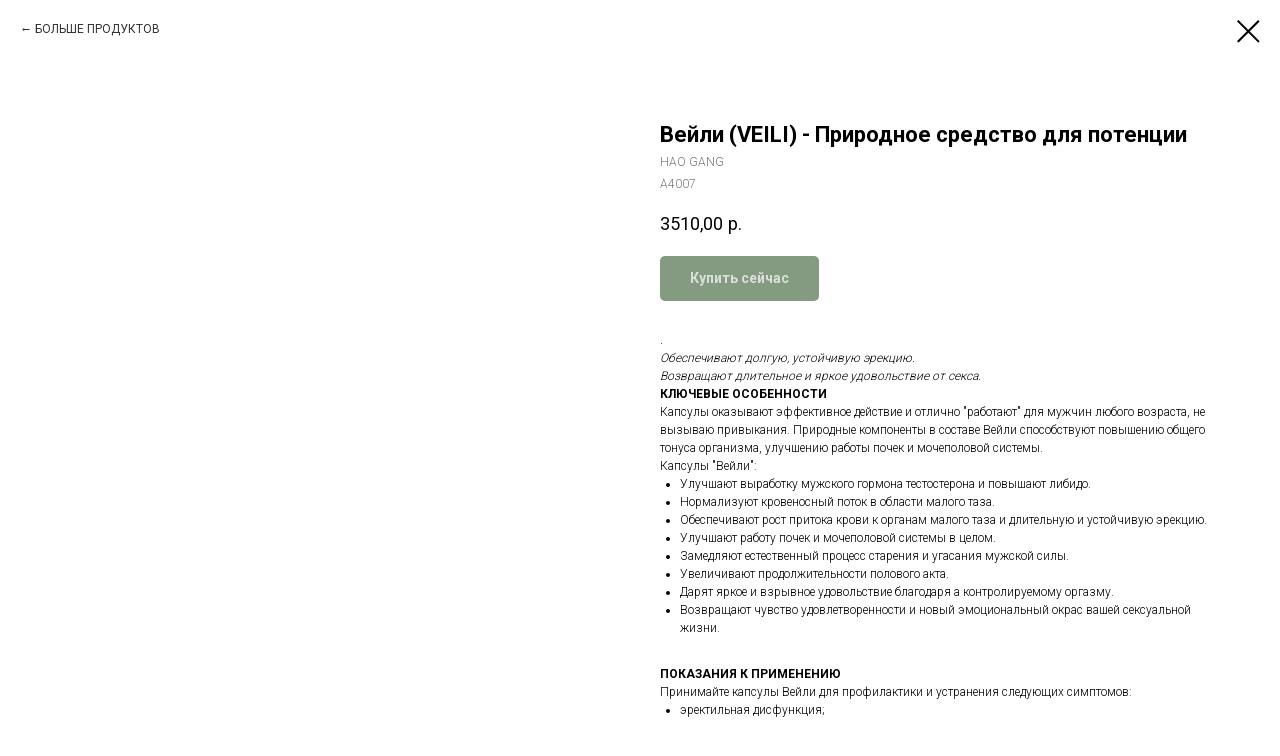

--- FILE ---
content_type: text/html; charset=UTF-8
request_url: https://naturbeauty.net/haogan/tproduct/425521987-656325245521-veili-veili-prirodnoe-sredstvo-dlya-pote
body_size: 15320
content:
<!DOCTYPE html> <html> <head> <meta charset="utf-8" /> <meta http-equiv="Content-Type" content="text/html; charset=utf-8" /> <meta name="viewport" content="width=device-width, initial-scale=1.0" /> <meta name="google-site-verification" content="k5yzHBTvTEJdj7um_hlM55anWjBReFZZCd76UqM1xME" /> <meta name="yandex-verification" content="52a0e5de2ae9da28" /> <!--metatextblock-->
<title>Вейли (VEILI) - Природное средство для потенции - HAO GANG</title>
<meta name="description" content="Восстанавливают выработку тестостерона.Повышают либидо">
<meta name="keywords" content="">
<meta property="og:title" content="Вейли (VEILI) - Природное средство для потенции" />
<meta property="og:description" content="Восстанавливают выработку тестостерона.Повышают либидо" />
<meta property="og:type" content="website" />
<meta property="og:url" content="https://naturbeauty.net/haogan/tproduct/425521987-656325245521-veili-veili-prirodnoe-sredstvo-dlya-pote" />
<meta property="og:image" content="https://static.tildacdn.com/tild3037-3061-4266-b862-643937383738/photo.jpg" />
<link rel="canonical" href="https://naturbeauty.net/haogan/tproduct/425521987-656325245521-veili-veili-prirodnoe-sredstvo-dlya-pote" />
<!--/metatextblock--> <meta name="format-detection" content="telephone=no" /> <meta http-equiv="x-dns-prefetch-control" content="on"> <link rel="dns-prefetch" href="https://ws.tildacdn.com"> <link rel="dns-prefetch" href="https://static.tildacdn.com"> <link rel="shortcut icon" href="https://static.tildacdn.com/tild6330-3639-4264-a565-303632383934/favicon.ico" type="image/x-icon" /> <!-- Assets --> <script src="https://neo.tildacdn.com/js/tilda-fallback-1.0.min.js" async charset="utf-8"></script> <link rel="stylesheet" href="https://static.tildacdn.com/css/tilda-grid-3.0.min.css" type="text/css" media="all" onerror="this.loaderr='y';"/> <link rel="stylesheet" href="https://static.tildacdn.com/ws/project5339208/tilda-blocks-page26358772.min.css?t=1765562852" type="text/css" media="all" onerror="this.loaderr='y';" /> <link rel="preconnect" href="https://fonts.gstatic.com"> <link href="https://fonts.googleapis.com/css2?family=Roboto:wght@300;400;500;700&subset=latin,cyrillic" rel="stylesheet"> <link rel="stylesheet" href="https://static.tildacdn.com/css/tilda-animation-2.0.min.css" type="text/css" media="all" onerror="this.loaderr='y';" /> <link rel="stylesheet" href="https://static.tildacdn.com/css/tilda-cover-1.0.min.css" type="text/css" media="all" onerror="this.loaderr='y';" /> <link rel="stylesheet" href="https://static.tildacdn.com/css/tilda-cards-1.0.min.css" type="text/css" media="all" onerror="this.loaderr='y';" /> <link rel="stylesheet" href="https://static.tildacdn.com/css/tilda-popup-1.1.min.css" type="text/css" media="print" onload="this.media='all';" onerror="this.loaderr='y';" /> <noscript><link rel="stylesheet" href="https://static.tildacdn.com/css/tilda-popup-1.1.min.css" type="text/css" media="all" /></noscript> <link rel="stylesheet" href="https://static.tildacdn.com/css/tilda-slds-1.4.min.css" type="text/css" media="print" onload="this.media='all';" onerror="this.loaderr='y';" /> <noscript><link rel="stylesheet" href="https://static.tildacdn.com/css/tilda-slds-1.4.min.css" type="text/css" media="all" /></noscript> <link rel="stylesheet" href="https://static.tildacdn.com/css/tilda-catalog-1.1.min.css" type="text/css" media="print" onload="this.media='all';" onerror="this.loaderr='y';" /> <noscript><link rel="stylesheet" href="https://static.tildacdn.com/css/tilda-catalog-1.1.min.css" type="text/css" media="all" /></noscript> <link rel="stylesheet" href="https://static.tildacdn.com/css/tilda-forms-1.0.min.css" type="text/css" media="all" onerror="this.loaderr='y';" /> <link rel="stylesheet" href="https://static.tildacdn.com/css/tilda-catalog-filters-1.0.min.css" type="text/css" media="all" onerror="this.loaderr='y';" /> <link rel="stylesheet" href="https://static.tildacdn.com/css/tilda-cart-1.0.min.css" type="text/css" media="all" onerror="this.loaderr='y';" /> <link rel="stylesheet" href="https://static.tildacdn.com/css/tilda-zoom-2.0.min.css" type="text/css" media="print" onload="this.media='all';" onerror="this.loaderr='y';" /> <noscript><link rel="stylesheet" href="https://static.tildacdn.com/css/tilda-zoom-2.0.min.css" type="text/css" media="all" /></noscript> <script nomodule src="https://static.tildacdn.com/js/tilda-polyfill-1.0.min.js" charset="utf-8"></script> <script type="text/javascript">function t_onReady(func) {if(document.readyState!='loading') {func();} else {document.addEventListener('DOMContentLoaded',func);}}
function t_onFuncLoad(funcName,okFunc,time) {if(typeof window[funcName]==='function') {okFunc();} else {setTimeout(function() {t_onFuncLoad(funcName,okFunc,time);},(time||100));}}function t_throttle(fn,threshhold,scope) {return function() {fn.apply(scope||this,arguments);};}</script> <script src="https://static.tildacdn.com/js/jquery-1.10.2.min.js" charset="utf-8" onerror="this.loaderr='y';"></script> <script src="https://static.tildacdn.com/js/tilda-scripts-3.0.min.js" charset="utf-8" defer onerror="this.loaderr='y';"></script> <script src="https://static.tildacdn.com/ws/project5339208/tilda-blocks-page26358772.min.js?t=1765562852" charset="utf-8" onerror="this.loaderr='y';"></script> <script src="https://static.tildacdn.com/js/tilda-lazyload-1.0.min.js" charset="utf-8" async onerror="this.loaderr='y';"></script> <script src="https://static.tildacdn.com/js/tilda-animation-2.0.min.js" charset="utf-8" async onerror="this.loaderr='y';"></script> <script src="https://static.tildacdn.com/js/tilda-menu-1.0.min.js" charset="utf-8" async onerror="this.loaderr='y';"></script> <script src="https://static.tildacdn.com/js/tilda-cover-1.0.min.js" charset="utf-8" async onerror="this.loaderr='y';"></script> <script src="https://static.tildacdn.com/js/tilda-cards-1.0.min.js" charset="utf-8" async onerror="this.loaderr='y';"></script> <script src="https://static.tildacdn.com/js/hammer.min.js" charset="utf-8" async onerror="this.loaderr='y';"></script> <script src="https://static.tildacdn.com/js/tilda-slds-1.4.min.js" charset="utf-8" async onerror="this.loaderr='y';"></script> <script src="https://static.tildacdn.com/js/tilda-products-1.0.min.js" charset="utf-8" async onerror="this.loaderr='y';"></script> <script src="https://static.tildacdn.com/js/tilda-catalog-1.1.min.js" charset="utf-8" async onerror="this.loaderr='y';"></script> <script src="https://static.tildacdn.com/js/tilda-forms-1.0.min.js" charset="utf-8" async onerror="this.loaderr='y';"></script> <script src="https://static.tildacdn.com/js/tilda-cart-1.1.min.js" charset="utf-8" async onerror="this.loaderr='y';"></script> <script src="https://static.tildacdn.com/js/tilda-widget-positions-1.0.min.js" charset="utf-8" async onerror="this.loaderr='y';"></script> <script src="https://static.tildacdn.com/js/tilda-zoom-2.0.min.js" charset="utf-8" async onerror="this.loaderr='y';"></script> <script src="https://static.tildacdn.com/js/tilda-skiplink-1.0.min.js" charset="utf-8" async onerror="this.loaderr='y';"></script> <script src="https://static.tildacdn.com/js/tilda-events-1.0.min.js" charset="utf-8" async onerror="this.loaderr='y';"></script> <script type="text/javascript">window.dataLayer=window.dataLayer||[];</script> <!-- Google Tag Manager --> <script type="text/javascript">(function(w,d,s,l,i){w[l]=w[l]||[];w[l].push({'gtm.start':new Date().getTime(),event:'gtm.js'});var f=d.getElementsByTagName(s)[0],j=d.createElement(s),dl=l!='dataLayer'?'&l='+l:'';j.async=true;j.src='https://www.googletagmanager.com/gtm.js?id='+i+dl;f.parentNode.insertBefore(j,f);})(window,document,'script','dataLayer','google02f8829a4a9471');</script> <!-- End Google Tag Manager --> <script type="text/javascript">(function() {if((/bot|google|yandex|baidu|bing|msn|duckduckbot|teoma|slurp|crawler|spider|robot|crawling|facebook/i.test(navigator.userAgent))===false&&typeof(sessionStorage)!='undefined'&&sessionStorage.getItem('visited')!=='y'&&document.visibilityState){var style=document.createElement('style');style.type='text/css';style.innerHTML='@media screen and (min-width: 980px) {.t-records {opacity: 0;}.t-records_animated {-webkit-transition: opacity ease-in-out .2s;-moz-transition: opacity ease-in-out .2s;-o-transition: opacity ease-in-out .2s;transition: opacity ease-in-out .2s;}.t-records.t-records_visible {opacity: 1;}}';document.getElementsByTagName('head')[0].appendChild(style);function t_setvisRecs(){var alr=document.querySelectorAll('.t-records');Array.prototype.forEach.call(alr,function(el) {el.classList.add("t-records_animated");});setTimeout(function() {Array.prototype.forEach.call(alr,function(el) {el.classList.add("t-records_visible");});sessionStorage.setItem("visited","y");},400);}
document.addEventListener('DOMContentLoaded',t_setvisRecs);}})();</script></head> <body class="t-body" style="margin:0;"> <!--allrecords--> <div id="allrecords" class="t-records" data-product-page="y" data-hook="blocks-collection-content-node" data-tilda-project-id="5339208" data-tilda-page-id="26358772" data-tilda-page-alias="haogan" data-tilda-formskey="e77421e5fd9eb96004a02fd2e5339208" data-tilda-lazy="yes" data-tilda-root-zone="com" data-tilda-project-country="RU">
<!-- PRODUCT START -->

                
                        
                    
        
        

<div id="rec425521987" class="r t-rec" style="background-color:#ffffff;" data-bg-color="#ffffff">
    <div class="t-store t-store__prod-snippet__container">

        
                <div class="t-store__prod-popup__close-txt-wr" style="position:absolute;">
            <a href="https://naturbeauty.net/haogan" class="js-store-close-text t-store__prod-popup__close-txt t-descr t-descr_xxs" style="color:#000000;">
                БОЛЬШЕ ПРОДУКТОВ
            </a>
        </div>
        
        <a href="https://naturbeauty.net/haogan" class="t-popup__close" style="position:absolute; background-color:#ffffff">
            <div class="t-popup__close-wrapper">
                <svg class="t-popup__close-icon t-popup__close-icon_arrow" width="26px" height="26px" viewBox="0 0 26 26" version="1.1" xmlns="http://www.w3.org/2000/svg" xmlns:xlink="http://www.w3.org/1999/xlink"><path d="M10.4142136,5 L11.8284271,6.41421356 L5.829,12.414 L23.4142136,12.4142136 L23.4142136,14.4142136 L5.829,14.414 L11.8284271,20.4142136 L10.4142136,21.8284271 L2,13.4142136 L10.4142136,5 Z" fill="#000000"></path></svg>
                <svg class="t-popup__close-icon t-popup__close-icon_cross" width="23px" height="23px" viewBox="0 0 23 23" version="1.1" xmlns="http://www.w3.org/2000/svg" xmlns:xlink="http://www.w3.org/1999/xlink"><g stroke="none" stroke-width="1" fill="#000000" fill-rule="evenodd"><rect transform="translate(11.313708, 11.313708) rotate(-45.000000) translate(-11.313708, -11.313708) " x="10.3137085" y="-3.6862915" width="2" height="30"></rect><rect transform="translate(11.313708, 11.313708) rotate(-315.000000) translate(-11.313708, -11.313708) " x="10.3137085" y="-3.6862915" width="2" height="30"></rect></g></svg>
            </div>
        </a>
        
        <div class="js-store-product js-product t-store__product-snippet" data-product-lid="656325245521" data-product-uid="656325245521" itemscope itemtype="http://schema.org/Product">
            <meta itemprop="productID" content="656325245521" />

            <div class="t-container">
                <div>
                    <meta itemprop="image" content="https://static.tildacdn.com/tild3037-3061-4266-b862-643937383738/photo.jpg" />
                    <div class="t-store__prod-popup__slider js-store-prod-slider t-store__prod-popup__col-left t-col t-col_6">
                        <div class="js-product-img" style="width:100%;padding-bottom:75%;background-size:cover;opacity:0;">
                        </div>
                    </div>
                    <div class="t-store__prod-popup__info t-align_left t-store__prod-popup__col-right t-col t-col_6">

                        <div class="t-store__prod-popup__title-wrapper">
                            <h1 class="js-store-prod-name js-product-name t-store__prod-popup__name t-name t-name_xl" itemprop="name" style="font-weight:700;">Вейли (VEILI) - Природное средство для потенции</h1>
                            <div class="t-store__prod-popup__brand t-descr t-descr_xxs" itemprop="brand" itemscope itemtype="https://schema.org/Brand">
                                <span itemprop="name" class="js-product-brand">HAO GANG</span>                            </div>
                            <div class="t-store__prod-popup__sku t-descr t-descr_xxs">
                                <span class="js-store-prod-sku js-product-sku" translate="no" itemprop="sku">
                                    А4007
                                </span>
                            </div>
                        </div>

                                                                        <div itemprop="offers" itemscope itemtype="http://schema.org/Offer" style="display:none;">
                            <meta itemprop="serialNumber" content="656325245521" />
                                                        <meta itemprop="sku" content="А4007" />
                                                        <meta itemprop="price" content="3510.00" />
                            <meta itemprop="priceCurrency" content="RUB" />
                                                        <link itemprop="availability" href="http://schema.org/InStock">
                                                    </div>
                        
                                                
                        <div class="js-store-price-wrapper t-store__prod-popup__price-wrapper">
                            <div class="js-store-prod-price t-store__prod-popup__price t-store__prod-popup__price-item t-name t-name_md" style="font-weight:400;">
                                                                <div class="js-product-price js-store-prod-price-val t-store__prod-popup__price-value" data-product-price-def="3510.0000" data-product-price-def-str="3510,00">3510,00</div><div class="t-store__prod-popup__price-currency" translate="no">р.</div>
                                                            </div>
                            <div class="js-store-prod-price-old t-store__prod-popup__price_old t-store__prod-popup__price-item t-name t-name_md" style="font-weight:400;display:none;">
                                                                <div class="js-store-prod-price-old-val t-store__prod-popup__price-value"></div><div class="t-store__prod-popup__price-currency" translate="no">р.</div>
                                                            </div>
                        </div>

                        <div class="js-product-controls-wrapper">
                        </div>

                        <div class="t-store__prod-popup__links-wrapper">
                                                    </div>

                                                <div class="t-store__prod-popup__btn-wrapper"   tt="Купить сейчас">
                                                        <a href="#order" class="t-store__prod-popup__btn t-store__prod-popup__btn_disabled t-btn t-btn_sm" style="color:#fbfffa;background-color:#0a3604;border-radius:5px;-moz-border-radius:5px;-webkit-border-radius:5px;">
                                <table style="width:100%; height:100%;">
                                    <tbody>
                                        <tr>
                                            <td class="js-store-prod-popup-buy-btn-txt">Купить сейчас</td>
                                        </tr>
                                    </tbody>
                                </table>
                            </a>
                                                    </div>
                        
                        <div class="js-store-prod-text t-store__prod-popup__text t-descr t-descr_xxs" >
                                                    <div class="js-store-prod-all-text" itemprop="description">
                                <em>.</em><br /><em>Обеспечивают долгую, устойчивую эрекцию.</em><br /><em>Возвращают длительное и яркое удовольствие от секса.</em><br /><strong>КЛЮЧЕВЫЕ ОСОБЕННОСТИ</strong><br />Капсулы оказывают эффективное действие и отлично "работают" для мужчин любого возраста, не вызываю привыкания. Природные компоненты в составе Вейли способствуют повышению общего тонуса организма, улучшению работы почек и мочеполовой системы.<br />Капсулы "Вейли":<br /><ul><li>Улучшают выработку мужского гормона тестостерона и повышают либидо.</li><li>Нормализуют кровеносный поток в области малого таза.</li><li>Обеспечивают рост притока крови к органам малого таза и длительную и устойчивую эрекцию.</li><li>Улучшают работу почек и мочеполовой системы в целом.</li><li>Замедляют естественный процесс старения и угасания мужской силы.</li><li>Увеличивают продолжительности полового акта.</li><li>Дарят яркое и взрывное удовольствие благодаря а контролируемому оргазму.</li><li>Возвращают чувство удовлетворенности и новый эмоциональный окрас вашей сексуальной жизни.</li></ul><br /><strong>ПОКАЗАНИЯ К ПРИМЕНЕНИЮ</strong><br />Принимайте капсулы Вейли для профилактики и устранения следующих симптомов:<br /><ul><li>эректильная дисфункция;</li><li>проблемы с органами мужской моче-половой системы;</li><li>импотенция;</li><li>недовольство качеством интимной жизни;</li><li>недовольство размерами полового органа;</li><li>преждевременное старение.</li></ul><br /><strong>СПОСОБ ПРИМЕНЕНИЯ</strong><br />Взрослым по 2 таблетки 2 раза в день во время еды.<br />&nbsp;Продукт прошел все необходимые медицинские исследования, результаты которых доказали не только безопасность всех компонентов капсул Вейли для организма, но и их оздоровительное воздействие на все системы и органы человека.<br />Капсулы Вейли рекомендуется применять как общеукрепляющее, тонизирующее и стимулирующее средство для организма, а также для поддержания и улучшения мужской силы.<br />Продукт не вызывает привыкания. Таблетки Вейли не являются лекарственным средством.<br /><br /><strong>СОСТАВ</strong><br />Порошок маки перуанской, корень женьшеня, ягоды годжи, купена, устрицы, белый сахар.<br />В одной упаковке 60 капсул.<br />Пищевая добавка, не является лекарством.                            </div>
                                                                            <div class="js-store-prod-all-charcs">
                                                                                                                        <p class="js-store-prod-charcs">Назначение: Природное средство для восстановления и сохранения мужской силы</p>
                                                                                                                            <p class="js-store-prod-charcs">Страна производитель: Китай</p>
                                                                                                                                                                            </div>
                                                </div>

                    </div>
                </div>

                            </div>
        </div>
                <div class="js-store-error-msg t-store__error-msg-cont"></div>
        <div itemscope itemtype="http://schema.org/ImageGallery" style="display:none;">
                                            <div itemprop="associatedMedia" itemscope itemtype="https://schema.org/ImageObject" style="display:none;">
                    <meta itemprop="image" content="https://static.tildacdn.com/tild3037-3061-4266-b862-643937383738/photo.jpg" />
                    <meta itemprop="caption" content="Вейли (VEILI) - Природное средство для потенции" />
                </div>
                                    </div>

    </div>

                        
                        
    
    <style>
        /* body bg color */
        
        .t-body {
            background-color:#ffffff;
        }
        

        /* body bg color end */
        /* Slider stiles */
        .t-slds__bullet_active .t-slds__bullet_body {
            background-color: #222 !important;
        }

        .t-slds__bullet:hover .t-slds__bullet_body {
            background-color: #222 !important;
        }
        /* Slider stiles end */
    </style>
    

            
        
    <style>
        

        

        
    </style>
    
    
        
    <style>
        
    </style>
    
    
        
    <style>
        
    </style>
    
    
        
        <style>
    
                                    
        </style>
    
    
    <div class="js-store-tpl-slider-arrows" style="display: none;">
                


<div class="t-slds__arrow_wrapper t-slds__arrow_wrapper-left" data-slide-direction="left">
  <div class="t-slds__arrow t-slds__arrow-left t-slds__arrow-withbg" style="width: 30px; height: 30px;background-color: rgba(255,255,255,1);">
    <div class="t-slds__arrow_body t-slds__arrow_body-left" style="width: 7px;">
      <svg style="display: block" viewBox="0 0 7.3 13" xmlns="http://www.w3.org/2000/svg" xmlns:xlink="http://www.w3.org/1999/xlink">
                <desc>Left</desc>
        <polyline
        fill="none"
        stroke="#000000"
        stroke-linejoin="butt"
        stroke-linecap="butt"
        stroke-width="1"
        points="0.5,0.5 6.5,6.5 0.5,12.5"
        />
      </svg>
    </div>
  </div>
</div>
<div class="t-slds__arrow_wrapper t-slds__arrow_wrapper-right" data-slide-direction="right">
  <div class="t-slds__arrow t-slds__arrow-right t-slds__arrow-withbg" style="width: 30px; height: 30px;background-color: rgba(255,255,255,1);">
    <div class="t-slds__arrow_body t-slds__arrow_body-right" style="width: 7px;">
      <svg style="display: block" viewBox="0 0 7.3 13" xmlns="http://www.w3.org/2000/svg" xmlns:xlink="http://www.w3.org/1999/xlink">
        <desc>Right</desc>
        <polyline
        fill="none"
        stroke="#000000"
        stroke-linejoin="butt"
        stroke-linecap="butt"
        stroke-width="1"
        points="0.5,0.5 6.5,6.5 0.5,12.5"
        />
      </svg>
    </div>
  </div>
</div>    </div>

    
    <script>
        t_onReady(function() {
            var tildacopyEl = document.getElementById('tildacopy');
            if (tildacopyEl) tildacopyEl.style.display = 'none';

            var recid = '425521987';
            var options = {};
            var product = {"uid":656325245521,"rootpartid":8149303,"title":"Вейли (VEILI) - Природное средство для потенции","brand":"HAO GANG","descr":"<em>Восстанавливают выработку тестостерона.<\/em><br \/><em>Повышают либидо<\/em><br \/><br \/>","text":"<em>.<\/em><br \/><em>Обеспечивают долгую, устойчивую эрекцию.<\/em><br \/><em>Возвращают длительное и яркое удовольствие от секса.<\/em><br \/><strong>КЛЮЧЕВЫЕ ОСОБЕННОСТИ<\/strong><br \/>Капсулы оказывают эффективное действие и отлично \"работают\" для мужчин любого возраста, не вызываю привыкания. Природные компоненты в составе Вейли способствуют повышению общего тонуса организма, улучшению работы почек и мочеполовой системы.<br \/>Капсулы \"Вейли\":<br \/><ul><li>Улучшают выработку мужского гормона тестостерона и повышают либидо.<\/li><li>Нормализуют кровеносный поток в области малого таза.<\/li><li>Обеспечивают рост притока крови к органам малого таза и длительную и устойчивую эрекцию.<\/li><li>Улучшают работу почек и мочеполовой системы в целом.<\/li><li>Замедляют естественный процесс старения и угасания мужской силы.<\/li><li>Увеличивают продолжительности полового акта.<\/li><li>Дарят яркое и взрывное удовольствие благодаря а контролируемому оргазму.<\/li><li>Возвращают чувство удовлетворенности и новый эмоциональный окрас вашей сексуальной жизни.<\/li><\/ul><br \/><strong>ПОКАЗАНИЯ К ПРИМЕНЕНИЮ<\/strong><br \/>Принимайте капсулы Вейли для профилактики и устранения следующих симптомов:<br \/><ul><li>эректильная дисфункция;<\/li><li>проблемы с органами мужской моче-половой системы;<\/li><li>импотенция;<\/li><li>недовольство качеством интимной жизни;<\/li><li>недовольство размерами полового органа;<\/li><li>преждевременное старение.<\/li><\/ul><br \/><strong>СПОСОБ ПРИМЕНЕНИЯ<\/strong><br \/>Взрослым по 2 таблетки 2 раза в день во время еды.<br \/>&nbsp;Продукт прошел все необходимые медицинские исследования, результаты которых доказали не только безопасность всех компонентов капсул Вейли для организма, но и их оздоровительное воздействие на все системы и органы человека.<br \/>Капсулы Вейли рекомендуется применять как общеукрепляющее, тонизирующее и стимулирующее средство для организма, а также для поддержания и улучшения мужской силы.<br \/>Продукт не вызывает привыкания. Таблетки Вейли не являются лекарственным средством.<br \/><br \/><strong>СОСТАВ<\/strong><br \/>Порошок маки перуанской, корень женьшеня, ягоды годжи, купена, устрицы, белый сахар.<br \/>В одной упаковке 60 капсул.<br \/>Пищевая добавка, не является лекарством.","sku":"А4007","price":"3510.0000","gallery":[{"alt":"Вейли (VEILI) - Природное средство для потенции","img":"https:\/\/static.tildacdn.com\/tild3037-3061-4266-b862-643937383738\/photo.jpg"}],"sort":1002230,"portion":1,"unit":"NMP","single":"y","newsort":0,"json_chars":"[{\"title\": \"Назначение\", \"value\": \"Природное средство для восстановления и сохранения мужской силы\"}, {\"title\": \"Страна производитель\", \"value\": \"Китай\"}]","externalid":"AoLtKDSdUMs1CiRUx2ik","pack_label":"lwh","pack_x":0,"pack_y":0,"pack_z":0,"pack_m":0,"serverid":"master","servertime":"1736355370.5982","parentuid":"","editions":[{"uid":656325245521,"price":"3 510.00","priceold":"","sku":"А4007","quantity":"","img":"https:\/\/static.tildacdn.com\/tild3037-3061-4266-b862-643937383738\/photo.jpg"}],"characteristics":[{"title":"Назначение","value":"Природное средство для восстановления и сохранения мужской силы"},{"title":"Страна производитель","value":"Китай"}],"properties":[],"partuids":[525988468041,924804644581],"url":"https:\/\/naturbeauty.net\/haogan\/tproduct\/425521987-656325245521-veili-veili-prirodnoe-sredstvo-dlya-pote"};

            // draw slider or show image for SEO
            if (window.isSearchBot) {
                var imgEl = document.querySelector('.js-product-img');
                if (imgEl) imgEl.style.opacity = '1';
            } else {
                
                var prodcard_optsObj = {
    hasWrap: false,
    txtPad: '',
    bgColor: '',
    borderRadius: '',
    shadowSize: '0px',
    shadowOpacity: '',
    shadowSizeHover: '',
    shadowOpacityHover: '',
    shadowShiftyHover: '',
    btnTitle1: 'Подробнее',
    btnLink1: 'popup',
    btnTitle2: 'Купить',
    btnLink2: 'order',
    showOpts: false};

var price_optsObj = {
    color: '',
    colorOld: '',
    fontSize: '',
    fontWeight: '400'
};

var popup_optsObj = {
    columns: '6',
    columns2: '6',
    isVertical: '',
    align: '',
    btnTitle: 'Купить сейчас',
    closeText: 'БОЛЬШЕ ПРОДУКТОВ',
    iconColor: '#000000',
    containerBgColor: '#ffffff',
    overlayBgColorRgba: 'rgba(255,255,255,1)',
    popupStat: '',
    popupContainer: '',
    fixedButton: false,
    mobileGalleryStyle: ''
};

var slider_optsObj = {
    anim_speed: '',
    arrowColor: '#000000',
    videoPlayerIconColor: '',
    cycle: '',
    controls: 'arrowsthumbs',
    bgcolor: '#ebebeb'
};

var slider_dotsOptsObj = {
    size: '',
    bgcolor: '',
    bordersize: '',
    bgcoloractive: ''
};

var slider_slidesOptsObj = {
    zoomable: true,
    bgsize: 'contain',
    ratio: '0.75'
};

var typography_optsObj = {
    descrColor: '',
    titleColor: ''
};

var default_sortObj = {
    in_stock: false};

var btn1_style = 'border-radius:5px;-moz-border-radius:5px;-webkit-border-radius:5px;color:#fbfffa;background-color:#0a3604;';
var btn2_style = 'border-radius:5px;-moz-border-radius:5px;-webkit-border-radius:5px;color:#0a3604;border:1px solid #0a3604;';

var options_catalog = {
    btn1_style: btn1_style,
    btn2_style: btn2_style,
    storepart: '525988468041',
    prodCard: prodcard_optsObj,
    popup_opts: popup_optsObj,
    defaultSort: default_sortObj,
    slider_opts: slider_optsObj,
    slider_dotsOpts: slider_dotsOptsObj,
    slider_slidesOpts: slider_slidesOptsObj,
    typo: typography_optsObj,
    price: price_optsObj,
    blocksInRow: '4',
    imageHover: true,
    imageHeight: '400px',
    imageRatioClass: 't-store__card__imgwrapper_4-3',
    align: 'left',
    vindent: '',
    isHorizOnMob:false,
    itemsAnim: '',
    hasOriginalAspectRatio: false,
    markColor: '#ffffff',
    markBgColor: '#ff4a4a',
    currencySide: 'r',
    currencyTxt: 'р.',
    currencySeparator: ',',
    currencyDecimal: '',
    btnSize: 'sm',
    verticalAlignButtons: true,
    hideFilters: false,
    titleRelevants: '',
    showRelevants: '',
    relevants_slider: false,
    relevants_quantity: '',
    isFlexCols: false,
    isPublishedPage: true,
    previewmode: true,
    colClass: 't-col t-col_3',
    ratio: '',
    sliderthumbsside: '',
    showStoreBtnQuantity: '',
    tabs: '',
    galleryStyle: '',
    title_typo: '',
    descr_typo: '',
    price_typo: '',
    price_old_typo: '',
    menu_typo: '',
    options_typo: '',
    sku_typo: '',
    characteristics_typo: '',
    button_styles: '',
    button2_styles: '',
    buttonicon: '',
    buttoniconhover: '',
};                
                // emulate, get options_catalog from file store_catalog_fields
                options = options_catalog;
                options.typo.title = "font-weight:700;" || '';
                options.typo.descr = "" || '';

                try {
                    if (options.showRelevants) {
                        var itemsCount = '4';
                        var relevantsMethod;
                        switch (options.showRelevants) {
                            case 'cc':
                                relevantsMethod = 'current_category';
                                break;
                            case 'all':
                                relevantsMethod = 'all_categories';
                                break;
                            default:
                                relevantsMethod = 'category_' + options.showRelevants;
                                break;
                        }

                        t_onFuncLoad('t_store_loadProducts', function() {
                            t_store_loadProducts(
                                'relevants',
                                recid,
                                options,
                                false,
                                {
                                    currentProductUid: '656325245521',
                                    relevantsQuantity: itemsCount,
                                    relevantsMethod: relevantsMethod,
                                    relevantsSort: 'random'
                                }
                            );
                        });
                    }
                } catch (e) {
                    console.log('Error in relevants: ' + e);
                }
            }

            
                            options.popup_opts.btnTitle = 'Купить сейчас';
                        

            window.tStoreOptionsList = [{"title":"Пояс фиксированной величины","params":{"view":"buttons","hasColor":false,"linkImage":true},"values":[]},{"title":"Пояс с растяжкой размера","params":{"view":"buttons","hasColor":false,"linkImage":true},"values":[]},{"title":"Цвет","params":{"view":"select","hasColor":true,"linkImage":true},"values":[{"id":34287990,"value":"#0a0a0a"},{"id":14852503,"color":"#f70505","value":"Алый"},{"id":14820109,"color":"#700606","value":"Бардовый"},{"id":14818888,"color":"#f5dfa4","value":"Бежевый"},{"id":14818873,"color":"#f5f2f2","value":"Белый"},{"id":14818885,"color":"#17cfeb","value":"голубой"},{"id":14886133,"color":"#f0c54d","value":"Желтый"},{"id":27442966,"value":"золото"},{"id":27442970,"value":"золото 1"},{"id":14852506,"color":"#f25738","value":"коралл"},{"id":14818882,"color":"#f00e0e","value":"Красный"},{"id":14852509,"color":"#eb3853","value":"роза"},{"id":14820106,"color":"#f08888","value":"розовый"},{"id":14820103,"color":"#a0f70a","value":"Салатовый"},{"id":27442958,"value":"серебро"},{"id":27442962,"value":"серебро1"},{"id":14820112,"color":"#140bba","value":"Синий"},{"id":14883403,"color":"#eb96eb","value":"Сиреневый"},{"id":14818879,"color":"#660b66","value":"Фиолетовый"},{"id":14852512,"color":"#cf2740","value":"фуксия"},{"id":14819326,"color":"#000000","value":"Черный"}]},{"title":"вид","params":{"view":"select","hasColor":false,"linkImage":true},"values":[]},{"title":"Размер","params":{"view":"select","hasColor":false,"linkImage":false},"values":[{"id":14832811,"value":"150*200"},{"id":14832808,"value":"200*230"}]},{"title":"Функция","params":{"view":"select","hasColor":false,"linkImage":true},"values":[{"id":14836117,"value":"Дневные 10 шт"},{"id":14836114,"value":"Ежедневные 30 шт"},{"id":14836132,"value":"Ночные 8 шт"}]},{"title":"Цвет крышки","params":{"view":"select","hasColor":true,"linkImage":true},"values":[{"id":"15007210","color":"#f7f708","value":"Желтый"},{"id":"15007216","color":"#05f719","value":"Зеленый"},{"id":"15007213","color":"#f70535","value":"Красный"}]},{"title":"Подвеска с цирконами","params":{"view":"buttons","hasColor":true,"linkImage":true},"values":[{"id":19756177,"value":"Белые циркогы"},{"id":19756168,"value":"Желтые цирконы"},{"id":19756171,"value":"Розовые цирконы"},{"id":19756174,"value":"Черные цирконы"}]},{"title":"Подвеска","params":{"view":"buttons","hasColor":true,"linkImage":true},"values":[{"id":19757389,"value":"Лучи"},{"id":19757386,"value":"Солнце"},{"id":19757392,"value":"Фигура"},{"id":19757749,"value":"№5"},{"id":19757752,"value":"№6"},{"id":19757755,"value":"№7"},{"id":19757758,"value":"№8"},{"id":19757761,"value":"№9 с кристаами Сваровски"}]},{"title":"аромат","params":{"view":"select","hasColor":false,"linkImage":true},"values":[{"id":32247018,"value":"аромат спелого маракуйя 120гр"},{"id":27538230,"value":"аромат цветков Сакуры, 120 г"},{"id":27449302,"value":"ИРИС и ГОРТЕНЗИЯ"},{"id":27449306,"value":"ОСМАНТУС и ГАРДЕНИЯ"},{"id":27449298,"value":"ПИОН и САКУРА"}]},{"title":"кол-во","params":{"view":"select","hasColor":false,"linkImage":true},"values":[{"id":27493330,"value":"1 шт"},{"id":27493326,"value":"10 шт"}]}];

            t_onFuncLoad('t_store_productInit', function() {
                t_store_productInit(recid, options, product);
            });

            // if user coming from catalog redirect back to main page
            if (window.history.state && (window.history.state.productData || window.history.state.storepartuid)) {
                window.onpopstate = function() {
                    window.history.replaceState(null, null, window.location.origin);
                    window.location.replace(window.location.origin);
                };
            }
        });
    </script>
    

</div>


<!-- PRODUCT END -->

<div id="rec436218573" class="r t-rec" style="" data-animationappear="off" data-record-type="706"> <!-- @classes: t-text t-text_xs t-name t-name_xs t-name_md t-btn t-btn_sm --> <script>t_onReady(function() {setTimeout(function() {t_onFuncLoad('tcart__init',function() {tcart__init('436218573',{cssClassName:''});});},50);var userAgent=navigator.userAgent.toLowerCase();var body=document.body;if(!body) return;if(userAgent.indexOf('instagram')!==-1&&userAgent.indexOf('iphone')!==-1) {body.style.position='relative';}
var rec=document.querySelector('#rec436218573');if(!rec) return;var cartWindow=rec.querySelector('.t706__cartwin,.t706__cartpage');var allRecords=document.querySelector('.t-records');var currentMode=allRecords.getAttribute('data-tilda-mode');if(cartWindow&&currentMode!=='edit'&&currentMode!=='preview') {cartWindow.addEventListener('scroll',t_throttle(function() {if(window.lazy==='y'||document.querySelector('#allrecords').getAttribute('data-tilda-lazy')==='yes') {t_onFuncLoad('t_lazyload_update',function() {t_lazyload_update();});}},500));}});</script> <div class="t706" data-cart-countdown="yes" data-project-currency="р." data-project-currency-side="r" data-project-currency-sep="," data-project-currency-code="RUB" data-payment-system="cash" data-cart-minorder="1000" data-cart-mincntorder="1" data-cart-sendevent-onadd="y"> <div class="t706__carticon" style=""> <div class="t706__carticon-text t-name t-name_xs"></div> <div class="t706__carticon-wrapper"> <div class="t706__carticon-imgwrap"> <svg role="img" class="t706__carticon-img" xmlns="http://www.w3.org/2000/svg" viewBox="0 0 64 64"> <path fill="none" stroke-width="2" stroke-miterlimit="10" d="M44 18h10v45H10V18h10z"/> <path fill="none" stroke-width="2" stroke-miterlimit="10" d="M22 24V11c0-5.523 4.477-10 10-10s10 4.477 10 10v13"/> </svg> </div> <div class="t706__carticon-counter js-carticon-counter"></div> </div> </div> <div class="t706__cartwin" style="display: none;"> <div class="t706__close t706__cartwin-close"> <button type="button" class="t706__close-button t706__cartwin-close-wrapper" aria-label="Закрыть корзину"> <svg role="presentation" class="t706__close-icon t706__cartwin-close-icon" width="23px" height="23px" viewBox="0 0 23 23" version="1.1" xmlns="http://www.w3.org/2000/svg" xmlns:xlink="http://www.w3.org/1999/xlink"> <g stroke="none" stroke-width="1" fill="#fff" fill-rule="evenodd"> <rect transform="translate(11.313708, 11.313708) rotate(-45.000000) translate(-11.313708, -11.313708) " x="10.3137085" y="-3.6862915" width="2" height="30"></rect> <rect transform="translate(11.313708, 11.313708) rotate(-315.000000) translate(-11.313708, -11.313708) " x="10.3137085" y="-3.6862915" width="2" height="30"></rect> </g> </svg> </button> </div> <div class="t706__cartwin-content"> <div class="t706__cartwin-top"> <div class="t706__cartwin-heading t-name t-name_xl"></div> </div> <div class="t706__cartwin-products"></div> <div class="t706__cartwin-bottom"> <div class="t706__cartwin-prodamount-wrap t-descr t-descr_sm"> <span class="t706__cartwin-prodamount-label"></span> <span class="t706__cartwin-prodamount"></span> </div> </div> <div class="t706__form-upper-text t-descr t-descr_xs">Заказы обрабатываются в течение одного дня</div> <div class="t706__orderform "> <form
id="form436218573" name='form436218573' role="form" action='' method='POST' data-formactiontype="2" data-inputbox=".t-input-group" 
class="t-form js-form-proccess t-form_inputs-total_6 " data-formsended-callback="t706_onSuccessCallback"> <input type="hidden" name="formservices[]" value="c58ee3a7a5cbbe764a03102136e547f0" class="js-formaction-services"> <input type="hidden" name="formservices[]" value="9c2c26df56d60a463fbd73c38ef6c0fe" class="js-formaction-services"> <input type="hidden" name="tildaspec-formname" tabindex="-1" value="Cart"> <!-- @classes t-title t-text t-btn --> <div class="js-successbox t-form__successbox t-text t-text_md"
aria-live="polite"
style="display:none;" data-success-message="Спасибо за покупку!"></div> <div
class="t-form__inputsbox
t-form__inputsbox_inrow "> <div
class=" t-input-group t-input-group_nm " data-input-lid="1496239431201" data-field-type="nm" data-field-name="Name"> <label
for='input_1496239431201'
class="t-input-title t-descr t-descr_md"
id="field-title_1496239431201" data-redactor-toolbar="no"
field="li_title__1496239431201"
style="color:;">Ваше имя</label> <div class="t-input-block "> <input
type="text"
autocomplete="name"
name="Name"
id="input_1496239431201"
class="t-input js-tilda-rule"
value="" data-tilda-req="1" aria-required="true" data-tilda-rule="name"
aria-describedby="error_1496239431201"
style="color:#000000;border:1px solid #000000;"> </div> <div class="t-input-error" aria-live="polite" id="error_1496239431201"></div> </div> <div
class=" t-input-group t-input-group_em " data-input-lid="1496239459190" data-field-type="em" data-field-name="Email"> <label
for='input_1496239459190'
class="t-input-title t-descr t-descr_md"
id="field-title_1496239459190" data-redactor-toolbar="no"
field="li_title__1496239459190"
style="color:;">Ваш Email</label> <div class="t-input-block "> <input
type="email"
autocomplete="email"
name="Email"
id="input_1496239459190"
class="t-input js-tilda-rule"
value="" data-tilda-rule="email"
aria-describedby="error_1496239459190"
style="color:#000000;border:1px solid #000000;"> </div> <div class="t-input-error" aria-live="polite" id="error_1496239459190"></div> </div> <div
class=" t-input-group t-input-group_ph " data-input-lid="1496239478607" data-field-async="true" data-field-type="ph" data-field-name="Phone"> <label
for='input_1496239478607'
class="t-input-title t-descr t-descr_md"
id="field-title_1496239478607" data-redactor-toolbar="no"
field="li_title__1496239478607"
style="color:;">Ваш телефон</label> <div class="t-input-block "> <input
type="tel"
autocomplete="tel"
name="Phone"
id="input_1496239478607" data-phonemask-init="no" data-phonemask-id="436218573" data-phonemask-lid="1496239478607" data-phonemask-maskcountry="RU" class="t-input js-phonemask-input js-tilda-rule"
value=""
placeholder="+1(000)000-0000" data-tilda-req="1" aria-required="true" aria-describedby="error_1496239478607"
style="color:#000000;border:1px solid #000000;"> <script type="text/javascript">t_onReady(function() {t_onFuncLoad('t_loadJsFile',function() {t_loadJsFile('https://static.tildacdn.com/js/tilda-phone-mask-1.1.min.js',function() {t_onFuncLoad('t_form_phonemask_load',function() {var phoneMasks=document.querySelectorAll('#rec436218573 [data-phonemask-lid="1496239478607"]');t_form_phonemask_load(phoneMasks);});})})});</script> </div> <div class="t-input-error" aria-live="polite" id="error_1496239478607"></div> </div> <div
class=" t-input-group t-input-group_dl " data-input-lid="1650102499963" data-field-type="dl" data-field-name="Delivery"> <div class="t-input-block "> <div
class="t-radio__wrapper t-radio__wrapper-delivery" data-delivery-variants-hook='y' data-delivery-free='20000'> <label
class="t-radio__control t-text t-text_xs"
style=""> <input
type="radio"
name="Delivery"
value="Почтой России 400 руб=400"
class="t-radio t-radio_delivery js-tilda-rule" data-tilda-req="1" aria-required="true" data-delivery-price="400"> <div
class="t-radio__indicator"></div>
Почтой России 400 руб </label> <label
class="t-radio__control t-text t-text_xs"
style=""> <input
type="radio"
name="Delivery"
value="Курьером по СПБ 350 руб=350"
class="t-radio t-radio_delivery js-tilda-rule" data-tilda-req="1" aria-required="true" data-delivery-price="350"> <div
class="t-radio__indicator"></div>
Курьером по СПБ 350 руб </label> <label
class="t-radio__control t-text t-text_xs"
style=""> <input
type="radio"
name="Delivery"
value="Самовывоз "
class="t-radio t-radio_delivery js-tilda-rule" data-tilda-req="1" aria-required="true" data-delivery-price=""> <div
class="t-radio__indicator"></div>
Самовывоз </label> <label
class="t-radio__control t-text t-text_xs"
style=""> <input
type="radio"
name="Delivery"
value="СДЭК 400 руб=400"
class="t-radio t-radio_delivery js-tilda-rule" data-tilda-req="1" aria-required="true" data-delivery-price="400"> <div
class="t-radio__indicator"></div>
СДЭК 400 руб </label> </div> </div> <div class="t-input-error" aria-live="polite" id="error_1650102499963"></div> </div> <div
class=" t-input-group t-input-group_sb " data-input-lid="1650104995656" data-field-type="sb" data-field-name="Выберите способ оплаты"> <label
for='input_1650104995656'
class="t-input-title t-descr t-descr_md"
id="field-title_1650104995656" data-redactor-toolbar="no"
field="li_title__1650104995656"
style="color:;">Выберите способ оплаты</label> <div class="t-input-block "> <div class="t-select__wrapper"> <select
name="Выберите способ оплаты"
id="input_1650104995656"
class="t-select js-tilda-rule" data-tilda-req="1" aria-required="true" style="color:#000000;border:1px solid #000000;"> <option
value="Предоплата на карту Сбербанка"
style="color:#000000;">
Предоплата на карту Сбербанка
</option> <option
value="Наличными при получении заказа в пункте самовывоза"
style="color:#000000;">
Наличными при получении заказа в пункте самовывоза
</option> <option
value=""
style="color:#000000;"> </option> </select> </div> </div> <div class="t-input-error" aria-live="polite" id="error_1650104995656"></div> </div> <div
class=" t-input-group t-input-group_ta " data-input-lid="1650121202378" data-field-type="ta" data-field-name="Адрес доставки"> <label
for='input_1650121202378'
class="t-input-title t-descr t-descr_md"
id="field-title_1650121202378" data-redactor-toolbar="no"
field="li_title__1650121202378"
style="color:;">Адрес доставки</label> <div
class="t-input-subtitle t-descr t-descr_xxs t-opacity_70" data-redactor-toolbar="no"
field="li_subtitle__1650121202378"
style="color:;">Индекс, населенный пункт, улица, дом, кв</div> <div class="t-input-block "> <textarea
name="Адрес доставки"
id="input_1650121202378"
class="t-input js-tilda-rule"
placeholder="Адрес доставки" data-tilda-req="1" aria-required="true" aria-describedby="error_1650121202378"
style="color:#000000;border:1px solid #000000;height:102px;"
rows="3"></textarea> </div> <div class="t-input-error" aria-live="polite" id="error_1650121202378"></div> </div> <div class="t-form__errorbox-middle"> <!--noindex--> <div
class="js-errorbox-all t-form__errorbox-wrapper"
style="display:none;" data-nosnippet
tabindex="-1"
aria-label="Ошибки при заполнении формы"> <ul
role="list"
class="t-form__errorbox-text t-text t-text_md"> <li class="t-form__errorbox-item js-rule-error js-rule-error-all"></li> <li class="t-form__errorbox-item js-rule-error js-rule-error-req"></li> <li class="t-form__errorbox-item js-rule-error js-rule-error-email"></li> <li class="t-form__errorbox-item js-rule-error js-rule-error-name"></li> <li class="t-form__errorbox-item js-rule-error js-rule-error-phone"></li> <li class="t-form__errorbox-item js-rule-error js-rule-error-minlength"></li> <li class="t-form__errorbox-item js-rule-error js-rule-error-string"></li> </ul> </div> <!--/noindex--> </div> <div class="t-form__submit"> <button
class="t-submit t-btnflex t-btnflex_type_submit t-btnflex_md"
type="submit"><span class="t-btnflex__text">Оформить заказ</span> <style>#rec436218573 .t-btnflex.t-btnflex_type_submit {color:#ffffff;background-color:#000000;--border-width:0px;border-style:none !important;border-radius:5px;box-shadow:none !important;transition-duration:0.2s;transition-property:background-color,color,border-color,box-shadow,opacity,transform,gap;transition-timing-function:ease-in-out;}</style></button> </div> </div> <div class="t-form__errorbox-bottom"> <!--noindex--> <div
class="js-errorbox-all t-form__errorbox-wrapper"
style="display:none;" data-nosnippet
tabindex="-1"
aria-label="Ошибки при заполнении формы"> <ul
role="list"
class="t-form__errorbox-text t-text t-text_md"> <li class="t-form__errorbox-item js-rule-error js-rule-error-all"></li> <li class="t-form__errorbox-item js-rule-error js-rule-error-req"></li> <li class="t-form__errorbox-item js-rule-error js-rule-error-email"></li> <li class="t-form__errorbox-item js-rule-error js-rule-error-name"></li> <li class="t-form__errorbox-item js-rule-error js-rule-error-phone"></li> <li class="t-form__errorbox-item js-rule-error js-rule-error-minlength"></li> <li class="t-form__errorbox-item js-rule-error js-rule-error-string"></li> </ul> </div> <!--/noindex--> </div> </form> <style>#rec436218573 input::-webkit-input-placeholder {color:#000000;opacity:0.5;}#rec436218573 input::-moz-placeholder{color:#000000;opacity:0.5;}#rec436218573 input:-moz-placeholder {color:#000000;opacity:0.5;}#rec436218573 input:-ms-input-placeholder{color:#000000;opacity:0.5;}#rec436218573 textarea::-webkit-input-placeholder {color:#000000;opacity:0.5;}#rec436218573 textarea::-moz-placeholder{color:#000000;opacity:0.5;}#rec436218573 textarea:-moz-placeholder {color:#000000;opacity:0.5;}#rec436218573 textarea:-ms-input-placeholder{color:#000000;opacity:0.5;}</style> </div> <div class="t706__form-bottom-text t-text t-text_xs">Нажимая на кнопку, вы даете согласие на обработку персональных данных и соглашаетесь c политикой конфиденциальности</div> </div> </div> <div class="t706__cartdata"> </div> </div> <style>@media screen and (max-width:960px){.t706__carticon{}}</style> </div>

</div>
<!--/allrecords--> <!-- Tilda copyright. Don't remove this line --><div class="t-tildalabel " id="tildacopy" data-tilda-sign="5339208#26358772"><a href="https://tilda.cc/" class="t-tildalabel__link"><div class="t-tildalabel__wrapper"><div class="t-tildalabel__txtleft">Made on </div><div class="t-tildalabel__wrapimg"><img src="https://static.tildacdn.com/img/tildacopy.png" class="t-tildalabel__img" fetchpriority="low" alt=""></div><div class="t-tildalabel__txtright">Tilda</div></div></a></div> <!-- Stat --> <!-- Yandex.Metrika counter 46789419 --> <script type="text/javascript" data-tilda-cookie-type="analytics">setTimeout(function(){(function(m,e,t,r,i,k,a){m[i]=m[i]||function(){(m[i].a=m[i].a||[]).push(arguments)};m[i].l=1*new Date();k=e.createElement(t),a=e.getElementsByTagName(t)[0],k.async=1,k.src=r,a.parentNode.insertBefore(k,a)})(window,document,"script","https://mc.yandex.ru/metrika/tag.js","ym");window.mainMetrikaId='46789419';ym(window.mainMetrikaId,"init",{clickmap:true,trackLinks:true,accurateTrackBounce:true,webvisor:true,params:{__ym:{"ymCms":{"cms":"tilda","cmsVersion":"1.0","cmsCatalog":"1"}}},ecommerce:"dataLayer"});},2000);</script> <noscript><div><img src="https://mc.yandex.ru/watch/46789419" style="position:absolute; left:-9999px;" alt="" /></div></noscript> <!-- /Yandex.Metrika counter --> <script type="text/javascript" data-tilda-cookie-type="analytics">setTimeout(function(){(function(i,s,o,g,r,a,m){i['GoogleAnalyticsObject']=r;i[r]=i[r]||function(){(i[r].q=i[r].q||[]).push(arguments)},i[r].l=1*new Date();a=s.createElement(o),m=s.getElementsByTagName(o)[0];a.async=1;a.src=g;m.parentNode.insertBefore(a,m)})(window,document,'script','https://www.google-analytics.com/analytics.js','ga');ga('create','UA-110164884-1','auto');ga('send','pageview');},2000);window.mainTracker='user';</script> <script type="text/javascript">if(!window.mainTracker) {window.mainTracker='tilda';}
setTimeout(function(){(function(d,w,k,o,g) {var n=d.getElementsByTagName(o)[0],s=d.createElement(o),f=function(){n.parentNode.insertBefore(s,n);};s.type="text/javascript";s.async=true;s.key=k;s.id="tildastatscript";s.src=g;if(w.opera=="[object Opera]") {d.addEventListener("DOMContentLoaded",f,false);} else {f();}})(document,window,'4bc0d9f497495a13caca9ddef87b4ffe','script','https://static.tildacdn.com/js/tilda-stat-1.0.min.js');},2000);</script> <!-- Google Tag Manager (noscript) --> <noscript><iframe src="https://www.googletagmanager.com/ns.html?id=google02f8829a4a9471" height="0" width="0" style="display:none;visibility:hidden"></iframe></noscript> <!-- End Google Tag Manager (noscript) --> </body> </html>

--- FILE ---
content_type: text/plain
request_url: https://www.google-analytics.com/j/collect?v=1&_v=j102&a=762753256&t=pageview&_s=1&dl=https%3A%2F%2Fnaturbeauty.net%2Fhaogan%2Ftproduct%2F425521987-656325245521-veili-veili-prirodnoe-sredstvo-dlya-pote&ul=en-us%40posix&dt=%D0%92%D0%B5%D0%B9%D0%BB%D0%B8%20(VEILI)%20-%20%D0%9F%D1%80%D0%B8%D1%80%D0%BE%D0%B4%D0%BD%D0%BE%D0%B5%20%D1%81%D1%80%D0%B5%D0%B4%D1%81%D1%82%D0%B2%D0%BE%20%D0%B4%D0%BB%D1%8F%20%D0%BF%D0%BE%D1%82%D0%B5%D0%BD%D1%86%D0%B8%D0%B8%20-%20HAO%20GANG&sr=1280x720&vp=1280x720&_u=IEBAAEABAAAAACAAI~&jid=1453460753&gjid=2079994111&cid=673376684.1769111433&tid=UA-110164884-1&_gid=1896065347.1769111433&_r=1&_slc=1&z=100212488
body_size: -450
content:
2,cG-VGZR98CEPW